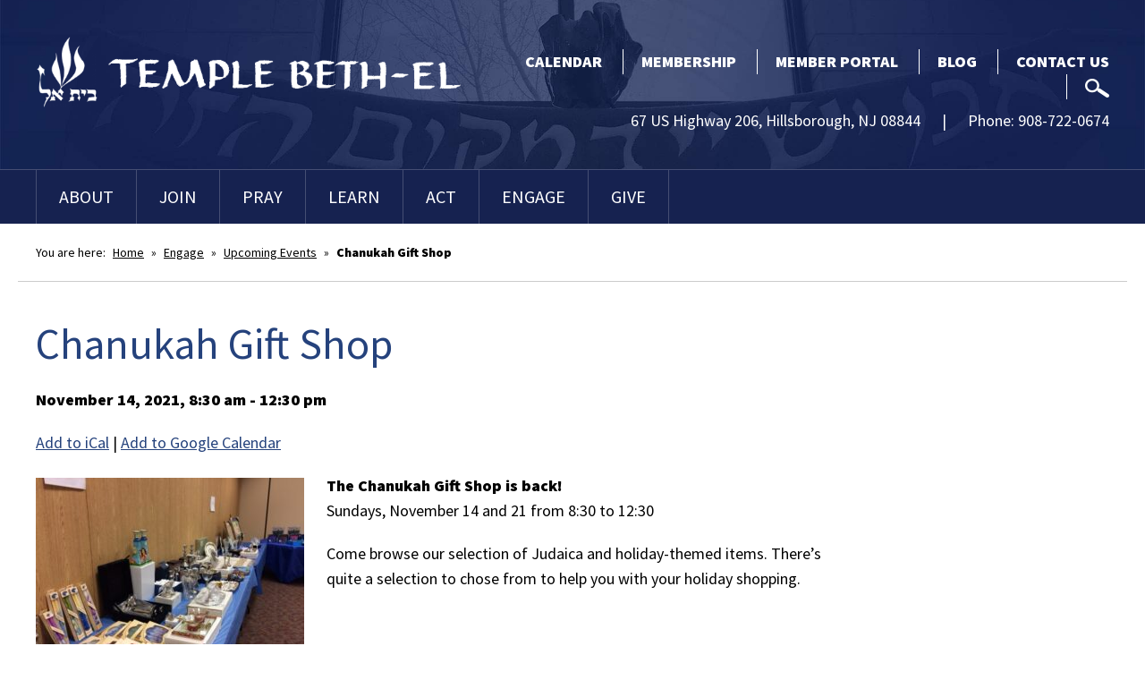

--- FILE ---
content_type: text/html; charset=UTF-8
request_url: https://www.ourbethel.org/events/chanukah-gift-shop/
body_size: 13578
content:
<!DOCTYPE html>
<!--[if IEMobile 7 ]> <html dir="ltr" lang="en" prefix="og: https://ogp.me/ns#"class="no-js iem7"> <![endif]-->
<!--[if lt IE 7 ]> <html dir="ltr" lang="en" prefix="og: https://ogp.me/ns#" class="no-js ie6"> <![endif]-->
<!--[if IE 7 ]>    <html dir="ltr" lang="en" prefix="og: https://ogp.me/ns#" class="no-js ie7"> <![endif]-->
<!--[if IE 8 ]>    <html dir="ltr" lang="en" prefix="og: https://ogp.me/ns#" class="no-js ie8"> <![endif]-->
<!--[if (gte IE 9)|(gt IEMobile 7)|!(IEMobile)|!(IE)]><!--><html dir="ltr" lang="en" prefix="og: https://ogp.me/ns#" class="no-js"><!--<![endif]-->

<head>

    <meta charset="utf-8">
    <title>Chanukah Gift Shop | Temple Beth-El - Reform Temple in Somerset County, NJTemple Beth-El</title>
    <meta name="viewport" content="width=device-width, initial-scale=1.0">
    <meta name="description" content="">
    <meta name="author" content="">

	<!-- Open graph tags -->
        <meta property="og:title" content="Chanukah Gift Shop" />
	<meta property="og:description" content="" />
    <meta property="og:url" content="https://www.ourbethel.org/events/chanukah-gift-shop/" />
    <meta property="og:image:url" content="https://www.ourbethel.org/wp-content/uploads/2021/11/Chanukah-Gift-Shop-Image-2-rotated.jpg" />
    <meta property="og:image:type" content="image/jpeg" />
	<meta property="og:image:width" content="1500" />
	<meta property="og:image:height" content="788" />
    
	<!-- CSS -->
    <link type="text/css" href="https://www.ourbethel.org/wp-content/themes/ourbethel/css/bootstrap.min.css" rel="stylesheet">
    <link type="text/css" href="https://www.ourbethel.org/wp-content/themes/ourbethel/style.css" rel="stylesheet" media="screen">
    <link type="text/css" href="https://www.ourbethel.org/wp-content/themes/ourbethel/navigation.css" rel="stylesheet" media="screen">

    <!-- HTML5 shim, for IE6-8 support of HTML5 elements -->
    <!--[if lt IE 9]><script src="http://html5shim.googlecode.com/svn/trunk/html5.js"></script><![endif]-->

    <!-- Favicon and touch icons -->
    <link rel="apple-touch-icon-precomposed" sizes="144x144" href="https://www.ourbethel.org/wp-content/themes/ourbethel/icons/apple-touch-icon-144-precomposed.png">
    <link rel="apple-touch-icon-precomposed" sizes="114x114" href="https://www.ourbethel.org/wp-content/themes/ourbethel/icons/apple-touch-icon-114-precomposed.png">
	<link rel="apple-touch-icon-precomposed" sizes="72x72" href="https://www.ourbethel.org/wp-content/themes/ourbethel/icons/apple-touch-icon-72-precomposed.png">
	<link rel="apple-touch-icon-precomposed" href="https://www.ourbethel.org/wp-content/themes/ourbethel/icons/apple-touch-icon-57-precomposed.png">
	<link rel="shortcut icon" href="https://www.ourbethel.org/wp-content/themes/ourbethel/icons/favicon.png">
    
    <!-- Google Fonts -->
	<link rel="preconnect" href="https://fonts.googleapis.com">
	<link rel="preconnect" href="https://fonts.gstatic.com" crossorigin>
	<link href="https://fonts.googleapis.com/css2?family=Source+Sans+Pro:ital,wght@0,200;0,300;0,400;0,600;0,900;1,200;1,300;1,400;1,600;1,700;1,900&display=swap" rel="stylesheet">
    
	<!-- Google tag (gtag.js) -->
	<script async src="https://www.googletagmanager.com/gtag/js?id=G-MHCFY7868W"></script>
	<script>
	  window.dataLayer = window.dataLayer || [];
	  function gtag(){dataLayer.push(arguments);}
	  gtag('js', new Date());

	  gtag('config', 'G-MHCFY7868W');
	</script>
    
    <!-- Feeds -->
    <link rel="pingback" href="https://www.ourbethel.org/xmlrpc.php" />
    <link rel="alternate" type="application/rss+xml" title="Temple Beth-El" href="https://www.ourbethel.org/feed/" />
    <link rel="alternate" type="application/atom+xml" title="Temple Beth-El" href="https://www.ourbethel.org/feed/atom/" />

	<!-- Wordpress head functions -->    
        
		<!-- All in One SEO 4.9.2 - aioseo.com -->
	<meta name="robots" content="max-image-preview:large" />
	<meta name="author" content="Amy Rubin"/>
	<link rel="canonical" href="https://www.ourbethel.org/events/chanukah-gift-shop/" />
	<meta name="generator" content="All in One SEO (AIOSEO) 4.9.2" />
		<meta property="og:locale" content="en_US" />
		<meta property="og:site_name" content="Temple Beth-El | Reform Temple in Somerset County, NJ" />
		<meta property="og:type" content="article" />
		<meta property="og:title" content="Chanukah Gift Shop | Temple Beth-El - Reform Temple in Somerset County, NJ" />
		<meta property="og:url" content="https://www.ourbethel.org/events/chanukah-gift-shop/" />
		<meta property="article:published_time" content="2021-11-10T15:23:29+00:00" />
		<meta property="article:modified_time" content="2021-11-10T16:05:34+00:00" />
		<meta name="twitter:card" content="summary" />
		<meta name="twitter:title" content="Chanukah Gift Shop | Temple Beth-El - Reform Temple in Somerset County, NJ" />
		<script type="application/ld+json" class="aioseo-schema">
			{"@context":"https:\/\/schema.org","@graph":[{"@type":"BreadcrumbList","@id":"https:\/\/www.ourbethel.org\/events\/chanukah-gift-shop\/#breadcrumblist","itemListElement":[{"@type":"ListItem","@id":"https:\/\/www.ourbethel.org#listItem","position":1,"name":"Home","item":"https:\/\/www.ourbethel.org","nextItem":{"@type":"ListItem","@id":"https:\/\/www.ourbethel.org\/events\/#listItem","name":"Events"}},{"@type":"ListItem","@id":"https:\/\/www.ourbethel.org\/events\/#listItem","position":2,"name":"Events","item":"https:\/\/www.ourbethel.org\/events\/","nextItem":{"@type":"ListItem","@id":"https:\/\/www.ourbethel.org\/events\/chanukah-gift-shop\/#listItem","name":"Chanukah Gift Shop"},"previousItem":{"@type":"ListItem","@id":"https:\/\/www.ourbethel.org#listItem","name":"Home"}},{"@type":"ListItem","@id":"https:\/\/www.ourbethel.org\/events\/chanukah-gift-shop\/#listItem","position":3,"name":"Chanukah Gift Shop","previousItem":{"@type":"ListItem","@id":"https:\/\/www.ourbethel.org\/events\/#listItem","name":"Events"}}]},{"@type":"Organization","@id":"https:\/\/www.ourbethel.org\/#organization","name":"Temple Beth-El","description":"Reform Temple in Somerset County, NJ","url":"https:\/\/www.ourbethel.org\/"},{"@type":"Person","@id":"https:\/\/www.ourbethel.org\/author\/amyr\/#author","url":"https:\/\/www.ourbethel.org\/author\/amyr\/","name":"Amy Rubin","image":{"@type":"ImageObject","@id":"https:\/\/www.ourbethel.org\/events\/chanukah-gift-shop\/#authorImage","url":"https:\/\/secure.gravatar.com\/avatar\/3149cb9ff326ca10489d720a936c069bc44c0893cd85f8a33b0247b2bfbd189c?s=96&d=mm&r=g","width":96,"height":96,"caption":"Amy Rubin"}},{"@type":"WebPage","@id":"https:\/\/www.ourbethel.org\/events\/chanukah-gift-shop\/#webpage","url":"https:\/\/www.ourbethel.org\/events\/chanukah-gift-shop\/","name":"Chanukah Gift Shop | Temple Beth-El - Reform Temple in Somerset County, NJ","inLanguage":"en","isPartOf":{"@id":"https:\/\/www.ourbethel.org\/#website"},"breadcrumb":{"@id":"https:\/\/www.ourbethel.org\/events\/chanukah-gift-shop\/#breadcrumblist"},"author":{"@id":"https:\/\/www.ourbethel.org\/author\/amyr\/#author"},"creator":{"@id":"https:\/\/www.ourbethel.org\/author\/amyr\/#author"},"image":{"@type":"ImageObject","url":"https:\/\/www.ourbethel.org\/wp-content\/uploads\/2021\/11\/Chanukah-Gift-Shop-Image-2-rotated.jpg","@id":"https:\/\/www.ourbethel.org\/events\/chanukah-gift-shop\/#mainImage","width":640,"height":480},"primaryImageOfPage":{"@id":"https:\/\/www.ourbethel.org\/events\/chanukah-gift-shop\/#mainImage"},"datePublished":"2021-11-10T10:23:29-05:00","dateModified":"2021-11-10T11:05:34-05:00"},{"@type":"WebSite","@id":"https:\/\/www.ourbethel.org\/#website","url":"https:\/\/www.ourbethel.org\/","name":"Temple Beth-El","description":"Reform Temple in Somerset County, NJ","inLanguage":"en","publisher":{"@id":"https:\/\/www.ourbethel.org\/#organization"}}]}
		</script>
		<!-- All in One SEO -->

<link rel="alternate" title="oEmbed (JSON)" type="application/json+oembed" href="https://www.ourbethel.org/wp-json/oembed/1.0/embed?url=https%3A%2F%2Fwww.ourbethel.org%2Fevents%2Fchanukah-gift-shop%2F" />
<link rel="alternate" title="oEmbed (XML)" type="text/xml+oembed" href="https://www.ourbethel.org/wp-json/oembed/1.0/embed?url=https%3A%2F%2Fwww.ourbethel.org%2Fevents%2Fchanukah-gift-shop%2F&#038;format=xml" />
<style id='wp-img-auto-sizes-contain-inline-css' type='text/css'>
img:is([sizes=auto i],[sizes^="auto," i]){contain-intrinsic-size:3000px 1500px}
/*# sourceURL=wp-img-auto-sizes-contain-inline-css */
</style>
<style id='wp-emoji-styles-inline-css' type='text/css'>

	img.wp-smiley, img.emoji {
		display: inline !important;
		border: none !important;
		box-shadow: none !important;
		height: 1em !important;
		width: 1em !important;
		margin: 0 0.07em !important;
		vertical-align: -0.1em !important;
		background: none !important;
		padding: 0 !important;
	}
/*# sourceURL=wp-emoji-styles-inline-css */
</style>
<style id='wp-block-library-inline-css' type='text/css'>
:root{--wp-block-synced-color:#7a00df;--wp-block-synced-color--rgb:122,0,223;--wp-bound-block-color:var(--wp-block-synced-color);--wp-editor-canvas-background:#ddd;--wp-admin-theme-color:#007cba;--wp-admin-theme-color--rgb:0,124,186;--wp-admin-theme-color-darker-10:#006ba1;--wp-admin-theme-color-darker-10--rgb:0,107,160.5;--wp-admin-theme-color-darker-20:#005a87;--wp-admin-theme-color-darker-20--rgb:0,90,135;--wp-admin-border-width-focus:2px}@media (min-resolution:192dpi){:root{--wp-admin-border-width-focus:1.5px}}.wp-element-button{cursor:pointer}:root .has-very-light-gray-background-color{background-color:#eee}:root .has-very-dark-gray-background-color{background-color:#313131}:root .has-very-light-gray-color{color:#eee}:root .has-very-dark-gray-color{color:#313131}:root .has-vivid-green-cyan-to-vivid-cyan-blue-gradient-background{background:linear-gradient(135deg,#00d084,#0693e3)}:root .has-purple-crush-gradient-background{background:linear-gradient(135deg,#34e2e4,#4721fb 50%,#ab1dfe)}:root .has-hazy-dawn-gradient-background{background:linear-gradient(135deg,#faaca8,#dad0ec)}:root .has-subdued-olive-gradient-background{background:linear-gradient(135deg,#fafae1,#67a671)}:root .has-atomic-cream-gradient-background{background:linear-gradient(135deg,#fdd79a,#004a59)}:root .has-nightshade-gradient-background{background:linear-gradient(135deg,#330968,#31cdcf)}:root .has-midnight-gradient-background{background:linear-gradient(135deg,#020381,#2874fc)}:root{--wp--preset--font-size--normal:16px;--wp--preset--font-size--huge:42px}.has-regular-font-size{font-size:1em}.has-larger-font-size{font-size:2.625em}.has-normal-font-size{font-size:var(--wp--preset--font-size--normal)}.has-huge-font-size{font-size:var(--wp--preset--font-size--huge)}.has-text-align-center{text-align:center}.has-text-align-left{text-align:left}.has-text-align-right{text-align:right}.has-fit-text{white-space:nowrap!important}#end-resizable-editor-section{display:none}.aligncenter{clear:both}.items-justified-left{justify-content:flex-start}.items-justified-center{justify-content:center}.items-justified-right{justify-content:flex-end}.items-justified-space-between{justify-content:space-between}.screen-reader-text{border:0;clip-path:inset(50%);height:1px;margin:-1px;overflow:hidden;padding:0;position:absolute;width:1px;word-wrap:normal!important}.screen-reader-text:focus{background-color:#ddd;clip-path:none;color:#444;display:block;font-size:1em;height:auto;left:5px;line-height:normal;padding:15px 23px 14px;text-decoration:none;top:5px;width:auto;z-index:100000}html :where(.has-border-color){border-style:solid}html :where([style*=border-top-color]){border-top-style:solid}html :where([style*=border-right-color]){border-right-style:solid}html :where([style*=border-bottom-color]){border-bottom-style:solid}html :where([style*=border-left-color]){border-left-style:solid}html :where([style*=border-width]){border-style:solid}html :where([style*=border-top-width]){border-top-style:solid}html :where([style*=border-right-width]){border-right-style:solid}html :where([style*=border-bottom-width]){border-bottom-style:solid}html :where([style*=border-left-width]){border-left-style:solid}html :where(img[class*=wp-image-]){height:auto;max-width:100%}:where(figure){margin:0 0 1em}html :where(.is-position-sticky){--wp-admin--admin-bar--position-offset:var(--wp-admin--admin-bar--height,0px)}@media screen and (max-width:600px){html :where(.is-position-sticky){--wp-admin--admin-bar--position-offset:0px}}

/*# sourceURL=wp-block-library-inline-css */
</style><style id='global-styles-inline-css' type='text/css'>
:root{--wp--preset--aspect-ratio--square: 1;--wp--preset--aspect-ratio--4-3: 4/3;--wp--preset--aspect-ratio--3-4: 3/4;--wp--preset--aspect-ratio--3-2: 3/2;--wp--preset--aspect-ratio--2-3: 2/3;--wp--preset--aspect-ratio--16-9: 16/9;--wp--preset--aspect-ratio--9-16: 9/16;--wp--preset--color--black: #000000;--wp--preset--color--cyan-bluish-gray: #abb8c3;--wp--preset--color--white: #ffffff;--wp--preset--color--pale-pink: #f78da7;--wp--preset--color--vivid-red: #cf2e2e;--wp--preset--color--luminous-vivid-orange: #ff6900;--wp--preset--color--luminous-vivid-amber: #fcb900;--wp--preset--color--light-green-cyan: #7bdcb5;--wp--preset--color--vivid-green-cyan: #00d084;--wp--preset--color--pale-cyan-blue: #8ed1fc;--wp--preset--color--vivid-cyan-blue: #0693e3;--wp--preset--color--vivid-purple: #9b51e0;--wp--preset--gradient--vivid-cyan-blue-to-vivid-purple: linear-gradient(135deg,rgb(6,147,227) 0%,rgb(155,81,224) 100%);--wp--preset--gradient--light-green-cyan-to-vivid-green-cyan: linear-gradient(135deg,rgb(122,220,180) 0%,rgb(0,208,130) 100%);--wp--preset--gradient--luminous-vivid-amber-to-luminous-vivid-orange: linear-gradient(135deg,rgb(252,185,0) 0%,rgb(255,105,0) 100%);--wp--preset--gradient--luminous-vivid-orange-to-vivid-red: linear-gradient(135deg,rgb(255,105,0) 0%,rgb(207,46,46) 100%);--wp--preset--gradient--very-light-gray-to-cyan-bluish-gray: linear-gradient(135deg,rgb(238,238,238) 0%,rgb(169,184,195) 100%);--wp--preset--gradient--cool-to-warm-spectrum: linear-gradient(135deg,rgb(74,234,220) 0%,rgb(151,120,209) 20%,rgb(207,42,186) 40%,rgb(238,44,130) 60%,rgb(251,105,98) 80%,rgb(254,248,76) 100%);--wp--preset--gradient--blush-light-purple: linear-gradient(135deg,rgb(255,206,236) 0%,rgb(152,150,240) 100%);--wp--preset--gradient--blush-bordeaux: linear-gradient(135deg,rgb(254,205,165) 0%,rgb(254,45,45) 50%,rgb(107,0,62) 100%);--wp--preset--gradient--luminous-dusk: linear-gradient(135deg,rgb(255,203,112) 0%,rgb(199,81,192) 50%,rgb(65,88,208) 100%);--wp--preset--gradient--pale-ocean: linear-gradient(135deg,rgb(255,245,203) 0%,rgb(182,227,212) 50%,rgb(51,167,181) 100%);--wp--preset--gradient--electric-grass: linear-gradient(135deg,rgb(202,248,128) 0%,rgb(113,206,126) 100%);--wp--preset--gradient--midnight: linear-gradient(135deg,rgb(2,3,129) 0%,rgb(40,116,252) 100%);--wp--preset--font-size--small: 13px;--wp--preset--font-size--medium: 20px;--wp--preset--font-size--large: 36px;--wp--preset--font-size--x-large: 42px;--wp--preset--spacing--20: 0.44rem;--wp--preset--spacing--30: 0.67rem;--wp--preset--spacing--40: 1rem;--wp--preset--spacing--50: 1.5rem;--wp--preset--spacing--60: 2.25rem;--wp--preset--spacing--70: 3.38rem;--wp--preset--spacing--80: 5.06rem;--wp--preset--shadow--natural: 6px 6px 9px rgba(0, 0, 0, 0.2);--wp--preset--shadow--deep: 12px 12px 50px rgba(0, 0, 0, 0.4);--wp--preset--shadow--sharp: 6px 6px 0px rgba(0, 0, 0, 0.2);--wp--preset--shadow--outlined: 6px 6px 0px -3px rgb(255, 255, 255), 6px 6px rgb(0, 0, 0);--wp--preset--shadow--crisp: 6px 6px 0px rgb(0, 0, 0);}:where(.is-layout-flex){gap: 0.5em;}:where(.is-layout-grid){gap: 0.5em;}body .is-layout-flex{display: flex;}.is-layout-flex{flex-wrap: wrap;align-items: center;}.is-layout-flex > :is(*, div){margin: 0;}body .is-layout-grid{display: grid;}.is-layout-grid > :is(*, div){margin: 0;}:where(.wp-block-columns.is-layout-flex){gap: 2em;}:where(.wp-block-columns.is-layout-grid){gap: 2em;}:where(.wp-block-post-template.is-layout-flex){gap: 1.25em;}:where(.wp-block-post-template.is-layout-grid){gap: 1.25em;}.has-black-color{color: var(--wp--preset--color--black) !important;}.has-cyan-bluish-gray-color{color: var(--wp--preset--color--cyan-bluish-gray) !important;}.has-white-color{color: var(--wp--preset--color--white) !important;}.has-pale-pink-color{color: var(--wp--preset--color--pale-pink) !important;}.has-vivid-red-color{color: var(--wp--preset--color--vivid-red) !important;}.has-luminous-vivid-orange-color{color: var(--wp--preset--color--luminous-vivid-orange) !important;}.has-luminous-vivid-amber-color{color: var(--wp--preset--color--luminous-vivid-amber) !important;}.has-light-green-cyan-color{color: var(--wp--preset--color--light-green-cyan) !important;}.has-vivid-green-cyan-color{color: var(--wp--preset--color--vivid-green-cyan) !important;}.has-pale-cyan-blue-color{color: var(--wp--preset--color--pale-cyan-blue) !important;}.has-vivid-cyan-blue-color{color: var(--wp--preset--color--vivid-cyan-blue) !important;}.has-vivid-purple-color{color: var(--wp--preset--color--vivid-purple) !important;}.has-black-background-color{background-color: var(--wp--preset--color--black) !important;}.has-cyan-bluish-gray-background-color{background-color: var(--wp--preset--color--cyan-bluish-gray) !important;}.has-white-background-color{background-color: var(--wp--preset--color--white) !important;}.has-pale-pink-background-color{background-color: var(--wp--preset--color--pale-pink) !important;}.has-vivid-red-background-color{background-color: var(--wp--preset--color--vivid-red) !important;}.has-luminous-vivid-orange-background-color{background-color: var(--wp--preset--color--luminous-vivid-orange) !important;}.has-luminous-vivid-amber-background-color{background-color: var(--wp--preset--color--luminous-vivid-amber) !important;}.has-light-green-cyan-background-color{background-color: var(--wp--preset--color--light-green-cyan) !important;}.has-vivid-green-cyan-background-color{background-color: var(--wp--preset--color--vivid-green-cyan) !important;}.has-pale-cyan-blue-background-color{background-color: var(--wp--preset--color--pale-cyan-blue) !important;}.has-vivid-cyan-blue-background-color{background-color: var(--wp--preset--color--vivid-cyan-blue) !important;}.has-vivid-purple-background-color{background-color: var(--wp--preset--color--vivid-purple) !important;}.has-black-border-color{border-color: var(--wp--preset--color--black) !important;}.has-cyan-bluish-gray-border-color{border-color: var(--wp--preset--color--cyan-bluish-gray) !important;}.has-white-border-color{border-color: var(--wp--preset--color--white) !important;}.has-pale-pink-border-color{border-color: var(--wp--preset--color--pale-pink) !important;}.has-vivid-red-border-color{border-color: var(--wp--preset--color--vivid-red) !important;}.has-luminous-vivid-orange-border-color{border-color: var(--wp--preset--color--luminous-vivid-orange) !important;}.has-luminous-vivid-amber-border-color{border-color: var(--wp--preset--color--luminous-vivid-amber) !important;}.has-light-green-cyan-border-color{border-color: var(--wp--preset--color--light-green-cyan) !important;}.has-vivid-green-cyan-border-color{border-color: var(--wp--preset--color--vivid-green-cyan) !important;}.has-pale-cyan-blue-border-color{border-color: var(--wp--preset--color--pale-cyan-blue) !important;}.has-vivid-cyan-blue-border-color{border-color: var(--wp--preset--color--vivid-cyan-blue) !important;}.has-vivid-purple-border-color{border-color: var(--wp--preset--color--vivid-purple) !important;}.has-vivid-cyan-blue-to-vivid-purple-gradient-background{background: var(--wp--preset--gradient--vivid-cyan-blue-to-vivid-purple) !important;}.has-light-green-cyan-to-vivid-green-cyan-gradient-background{background: var(--wp--preset--gradient--light-green-cyan-to-vivid-green-cyan) !important;}.has-luminous-vivid-amber-to-luminous-vivid-orange-gradient-background{background: var(--wp--preset--gradient--luminous-vivid-amber-to-luminous-vivid-orange) !important;}.has-luminous-vivid-orange-to-vivid-red-gradient-background{background: var(--wp--preset--gradient--luminous-vivid-orange-to-vivid-red) !important;}.has-very-light-gray-to-cyan-bluish-gray-gradient-background{background: var(--wp--preset--gradient--very-light-gray-to-cyan-bluish-gray) !important;}.has-cool-to-warm-spectrum-gradient-background{background: var(--wp--preset--gradient--cool-to-warm-spectrum) !important;}.has-blush-light-purple-gradient-background{background: var(--wp--preset--gradient--blush-light-purple) !important;}.has-blush-bordeaux-gradient-background{background: var(--wp--preset--gradient--blush-bordeaux) !important;}.has-luminous-dusk-gradient-background{background: var(--wp--preset--gradient--luminous-dusk) !important;}.has-pale-ocean-gradient-background{background: var(--wp--preset--gradient--pale-ocean) !important;}.has-electric-grass-gradient-background{background: var(--wp--preset--gradient--electric-grass) !important;}.has-midnight-gradient-background{background: var(--wp--preset--gradient--midnight) !important;}.has-small-font-size{font-size: var(--wp--preset--font-size--small) !important;}.has-medium-font-size{font-size: var(--wp--preset--font-size--medium) !important;}.has-large-font-size{font-size: var(--wp--preset--font-size--large) !important;}.has-x-large-font-size{font-size: var(--wp--preset--font-size--x-large) !important;}
/*# sourceURL=global-styles-inline-css */
</style>

<style id='classic-theme-styles-inline-css' type='text/css'>
/*! This file is auto-generated */
.wp-block-button__link{color:#fff;background-color:#32373c;border-radius:9999px;box-shadow:none;text-decoration:none;padding:calc(.667em + 2px) calc(1.333em + 2px);font-size:1.125em}.wp-block-file__button{background:#32373c;color:#fff;text-decoration:none}
/*# sourceURL=/wp-includes/css/classic-themes.min.css */
</style>
<link rel='stylesheet' id='events-manager-css' href='https://www.ourbethel.org/wp-content/plugins/events-manager/includes/css/events-manager.min.css?ver=7.2.3.1' type='text/css' media='all' />
<style id='events-manager-inline-css' type='text/css'>
body .em { --font-family : inherit; --font-weight : inherit; --font-size : 1em; --line-height : inherit; }
/*# sourceURL=events-manager-inline-css */
</style>
<link rel='stylesheet' id='forget-about-shortcode-buttons-css' href='https://www.ourbethel.org/wp-content/plugins/forget-about-shortcode-buttons/public/css/button-styles.css?ver=2.1.3' type='text/css' media='all' />
<script type="text/javascript" src="https://www.ourbethel.org/wp-includes/js/jquery/jquery.min.js?ver=3.7.1" id="jquery-core-js"></script>
<script type="text/javascript" src="https://www.ourbethel.org/wp-includes/js/jquery/jquery-migrate.min.js?ver=3.4.1" id="jquery-migrate-js"></script>
<script type="text/javascript" src="https://www.ourbethel.org/wp-includes/js/jquery/ui/core.min.js?ver=1.13.3" id="jquery-ui-core-js"></script>
<script type="text/javascript" src="https://www.ourbethel.org/wp-includes/js/jquery/ui/mouse.min.js?ver=1.13.3" id="jquery-ui-mouse-js"></script>
<script type="text/javascript" src="https://www.ourbethel.org/wp-includes/js/jquery/ui/sortable.min.js?ver=1.13.3" id="jquery-ui-sortable-js"></script>
<script type="text/javascript" src="https://www.ourbethel.org/wp-includes/js/jquery/ui/datepicker.min.js?ver=1.13.3" id="jquery-ui-datepicker-js"></script>
<script type="text/javascript" id="jquery-ui-datepicker-js-after">
/* <![CDATA[ */
jQuery(function(jQuery){jQuery.datepicker.setDefaults({"closeText":"Close","currentText":"Today","monthNames":["January","February","March","April","May","June","July","August","September","October","November","December"],"monthNamesShort":["Jan","Feb","Mar","Apr","May","Jun","Jul","Aug","Sep","Oct","Nov","Dec"],"nextText":"Next","prevText":"Previous","dayNames":["Sunday","Monday","Tuesday","Wednesday","Thursday","Friday","Saturday"],"dayNamesShort":["Sun","Mon","Tue","Wed","Thu","Fri","Sat"],"dayNamesMin":["S","M","T","W","T","F","S"],"dateFormat":"MM d, yy","firstDay":0,"isRTL":false});});
//# sourceURL=jquery-ui-datepicker-js-after
/* ]]> */
</script>
<script type="text/javascript" src="https://www.ourbethel.org/wp-includes/js/jquery/ui/resizable.min.js?ver=1.13.3" id="jquery-ui-resizable-js"></script>
<script type="text/javascript" src="https://www.ourbethel.org/wp-includes/js/jquery/ui/draggable.min.js?ver=1.13.3" id="jquery-ui-draggable-js"></script>
<script type="text/javascript" src="https://www.ourbethel.org/wp-includes/js/jquery/ui/controlgroup.min.js?ver=1.13.3" id="jquery-ui-controlgroup-js"></script>
<script type="text/javascript" src="https://www.ourbethel.org/wp-includes/js/jquery/ui/checkboxradio.min.js?ver=1.13.3" id="jquery-ui-checkboxradio-js"></script>
<script type="text/javascript" src="https://www.ourbethel.org/wp-includes/js/jquery/ui/button.min.js?ver=1.13.3" id="jquery-ui-button-js"></script>
<script type="text/javascript" src="https://www.ourbethel.org/wp-includes/js/jquery/ui/dialog.min.js?ver=1.13.3" id="jquery-ui-dialog-js"></script>
<script type="text/javascript" id="events-manager-js-extra">
/* <![CDATA[ */
var EM = {"ajaxurl":"https://www.ourbethel.org/wp-admin/admin-ajax.php","locationajaxurl":"https://www.ourbethel.org/wp-admin/admin-ajax.php?action=locations_search","firstDay":"0","locale":"en","dateFormat":"yy-mm-dd","ui_css":"https://www.ourbethel.org/wp-content/plugins/events-manager/includes/css/jquery-ui/build.min.css","show24hours":"0","is_ssl":"1","autocomplete_limit":"10","calendar":{"breakpoints":{"small":560,"medium":908,"large":false},"month_format":"M Y"},"phone":"","datepicker":{"format":"m/d/Y"},"search":{"breakpoints":{"small":650,"medium":850,"full":false}},"url":"https://www.ourbethel.org/wp-content/plugins/events-manager","assets":{"input.em-uploader":{"js":{"em-uploader":{"url":"https://www.ourbethel.org/wp-content/plugins/events-manager/includes/js/em-uploader.js?v=7.2.3.1","event":"em_uploader_ready"}}},".em-event-editor":{"js":{"event-editor":{"url":"https://www.ourbethel.org/wp-content/plugins/events-manager/includes/js/events-manager-event-editor.js?v=7.2.3.1","event":"em_event_editor_ready"}},"css":{"event-editor":"https://www.ourbethel.org/wp-content/plugins/events-manager/includes/css/events-manager-event-editor.min.css?v=7.2.3.1"}},".em-recurrence-sets, .em-timezone":{"js":{"luxon":{"url":"luxon/luxon.js?v=7.2.3.1","event":"em_luxon_ready"}}},".em-booking-form, #em-booking-form, .em-booking-recurring, .em-event-booking-form":{"js":{"em-bookings":{"url":"https://www.ourbethel.org/wp-content/plugins/events-manager/includes/js/bookingsform.js?v=7.2.3.1","event":"em_booking_form_js_loaded"}}},"#em-opt-archetypes":{"js":{"archetypes":"https://www.ourbethel.org/wp-content/plugins/events-manager/includes/js/admin-archetype-editor.js?v=7.2.3.1","archetypes_ms":"https://www.ourbethel.org/wp-content/plugins/events-manager/includes/js/admin-archetypes.js?v=7.2.3.1","qs":"qs/qs.js?v=7.2.3.1"}}},"cached":"","bookingInProgress":"Please wait while the booking is being submitted.","tickets_save":"Save Ticket","bookingajaxurl":"https://www.ourbethel.org/wp-admin/admin-ajax.php","bookings_export_save":"Export Bookings","bookings_settings_save":"Save Settings","booking_delete":"Are you sure you want to delete?","booking_offset":"30","bookings":{"submit_button":{"text":{"default":"Send your booking","free":"Send your booking","payment":"Send your booking","processing":"Processing ..."}},"update_listener":""},"bb_full":"Sold Out","bb_book":"Book Now","bb_booking":"Booking...","bb_booked":"Booking Submitted","bb_error":"Booking Error. Try again?","bb_cancel":"Cancel","bb_canceling":"Canceling...","bb_cancelled":"Cancelled","bb_cancel_error":"Cancellation Error. Try again?","txt_search":"Search","txt_searching":"Searching...","txt_loading":"Loading..."};
//# sourceURL=events-manager-js-extra
/* ]]> */
</script>
<script type="text/javascript" src="https://www.ourbethel.org/wp-content/plugins/events-manager/includes/js/events-manager.js?ver=7.2.3.1" id="events-manager-js"></script>
<script type="text/javascript" src="https://www.ourbethel.org/wp-content/plugins/revslider/public/assets/js/rbtools.min.js?ver=6.5.18" async id="tp-tools-js"></script>
<script type="text/javascript" src="https://www.ourbethel.org/wp-content/plugins/revslider/public/assets/js/rs6.min.js?ver=6.5.31" async id="revmin-js"></script>
<link rel="https://api.w.org/" href="https://www.ourbethel.org/wp-json/" /><link rel="EditURI" type="application/rsd+xml" title="RSD" href="https://www.ourbethel.org/xmlrpc.php?rsd" />
<link rel='shortlink' href='https://www.ourbethel.org/?p=3917' />
<meta name="generator" content="Powered by Slider Revolution 6.5.31 - responsive, Mobile-Friendly Slider Plugin for WordPress with comfortable drag and drop interface." />
<script>function setREVStartSize(e){
			//window.requestAnimationFrame(function() {
				window.RSIW = window.RSIW===undefined ? window.innerWidth : window.RSIW;
				window.RSIH = window.RSIH===undefined ? window.innerHeight : window.RSIH;
				try {
					var pw = document.getElementById(e.c).parentNode.offsetWidth,
						newh;
					pw = pw===0 || isNaN(pw) || (e.l=="fullwidth" || e.layout=="fullwidth") ? window.RSIW : pw;
					e.tabw = e.tabw===undefined ? 0 : parseInt(e.tabw);
					e.thumbw = e.thumbw===undefined ? 0 : parseInt(e.thumbw);
					e.tabh = e.tabh===undefined ? 0 : parseInt(e.tabh);
					e.thumbh = e.thumbh===undefined ? 0 : parseInt(e.thumbh);
					e.tabhide = e.tabhide===undefined ? 0 : parseInt(e.tabhide);
					e.thumbhide = e.thumbhide===undefined ? 0 : parseInt(e.thumbhide);
					e.mh = e.mh===undefined || e.mh=="" || e.mh==="auto" ? 0 : parseInt(e.mh,0);
					if(e.layout==="fullscreen" || e.l==="fullscreen")
						newh = Math.max(e.mh,window.RSIH);
					else{
						e.gw = Array.isArray(e.gw) ? e.gw : [e.gw];
						for (var i in e.rl) if (e.gw[i]===undefined || e.gw[i]===0) e.gw[i] = e.gw[i-1];
						e.gh = e.el===undefined || e.el==="" || (Array.isArray(e.el) && e.el.length==0)? e.gh : e.el;
						e.gh = Array.isArray(e.gh) ? e.gh : [e.gh];
						for (var i in e.rl) if (e.gh[i]===undefined || e.gh[i]===0) e.gh[i] = e.gh[i-1];
											
						var nl = new Array(e.rl.length),
							ix = 0,
							sl;
						e.tabw = e.tabhide>=pw ? 0 : e.tabw;
						e.thumbw = e.thumbhide>=pw ? 0 : e.thumbw;
						e.tabh = e.tabhide>=pw ? 0 : e.tabh;
						e.thumbh = e.thumbhide>=pw ? 0 : e.thumbh;
						for (var i in e.rl) nl[i] = e.rl[i]<window.RSIW ? 0 : e.rl[i];
						sl = nl[0];
						for (var i in nl) if (sl>nl[i] && nl[i]>0) { sl = nl[i]; ix=i;}
						var m = pw>(e.gw[ix]+e.tabw+e.thumbw) ? 1 : (pw-(e.tabw+e.thumbw)) / (e.gw[ix]);
						newh =  (e.gh[ix] * m) + (e.tabh + e.thumbh);
					}
					var el = document.getElementById(e.c);
					if (el!==null && el) el.style.height = newh+"px";
					el = document.getElementById(e.c+"_wrapper");
					if (el!==null && el) {
						el.style.height = newh+"px";
						el.style.display = "block";
					}
				} catch(e){
					console.log("Failure at Presize of Slider:" + e)
				}
			//});
		  };</script>

<link rel='stylesheet' id='rs-plugin-settings-css' href='https://www.ourbethel.org/wp-content/plugins/revslider/public/assets/css/rs6.css?ver=6.5.31' type='text/css' media='all' />
<style id='rs-plugin-settings-inline-css' type='text/css'>
#rs-demo-id {}
/*# sourceURL=rs-plugin-settings-inline-css */
</style>
</head>

<body>

	<!-- Header -->
    <header class="wrap header">
    	<div class="container">
        	<div class="row">
				<div class="col-lg-5 col-lg-offset-0 col-md-5 col-md-offset-0 col-sm-6 col-sm-offset-3 col-xs-12 col-xs-offset-0">
					<a href="https://www.ourbethel.org" title="Return to the homepage"><img class="img-responsive" alt="Temple Beth-El" src="https://www.ourbethel.org/wp-content/themes/ourbethel/images/logo.png" /></a>
				</div>
				<div class="col-lg-7 col-md-7 col-sm-12 col-xs-12 right">
					<ul>
					<li id="menu-item-1216" class="menu-item menu-item-type-post_type menu-item-object-page menu-item-1216"><a href="https://www.ourbethel.org/about/calendar/">Calendar</a></li>
<li id="menu-item-1219" class="menu-item menu-item-type-post_type menu-item-object-page menu-item-1219"><a href="https://www.ourbethel.org/join/join-us/">Membership</a></li>
<li id="menu-item-5166" class="menu-item menu-item-type-custom menu-item-object-custom menu-item-5166"><a target="_blank" href="https://templebethelnj.shulcloud.com/">Member Portal</a></li>
<li id="menu-item-1218" class="menu-item menu-item-type-post_type menu-item-object-page current_page_parent menu-item-1218"><a href="https://www.ourbethel.org/blog/">Blog</a></li>
<li id="menu-item-1217" class="menu-item menu-item-type-post_type menu-item-object-page menu-item-1217"><a href="https://www.ourbethel.org/about/contact-us/">Contact Us</a></li>
																																								<li><a href="#" data-toggle="modal" data-target="#myModal"><img src="https://www.ourbethel.org/wp-content/themes/ourbethel/images/search-btn.png" alt="" /></a></li>
					</ul>

					<div class="modal fade center" id="myModal" tabindex="-1" role="dialog" aria-labelledby="myModalLabel">
					  <div class="modal-dialog" role="document">
						<div class="modal-content">
						  <div class="modal-body">
								<form role="search" method="get" class="search-form" action="https://www.ourbethel.org/">
								<input type="search" value="Search this website" onBlur="if(this.value=='') this.value='Search this website';" onFocus="if(this.value=='Search this website') this.value='';" name="s" />
								<button type="submit" class="search-submit">Go</button>
								</form>
							<button type="button" class="btn btn-default" data-dismiss="modal">Close</button>
						  </div>
						</div>
					  </div>
					</div>
					
					<p><a href="https://goo.gl/maps/NU8FSE9hmvw" target="_blank">67 US Highway 206, Hillsborough, NJ 08844</a>
						<span>|</span> Phone: <a href="tel:908-722-0674">908-722-0674</a>					</p>
				</div>
            </div>
        </div>
    </header>
    
    <!-- Main menu -->
	<nav class="wrap main-nav">
    	<div class="container">
        	<div class="row">
                <div class="col-lg-12 col-md-12 col-sm-12 col-xs-12 navbar navbar-default">
                    <div class="navbar-header">
                        <button type="button" class="navbar-toggle collapsed" data-toggle="collapse" data-target="#navbar-collapse-1" aria-expanded="false">
                            <span class="sr-only">Toggle navigation</span>
                            <span class="icon-bar"></span>
                            <span class="icon-bar"></span>
                            <span class="icon-bar"></span>
                        </button>
                        <a class="navbar-brand" href="#">Main Menu</a>
                    </div>
                    
                    <div id="navbar-collapse-1" class="collapse navbar-collapse"><ul id="main-menu" class="nav navbar-nav"><li id="menu-item-1220" class="menu-item menu-item-type-post_type menu-item-object-page menu-item-has-children menu-item-1220 dropdown"><a title="About" href="https://www.ourbethel.org/about/" data-toggle="dropdown" class="dropdown-toggle">About <span class="hidden-lg hidden-md visible-sm visible-xs caret"></span></a>
<ul role="menu" class=" dropdown-menu">
	<li id="menu-item-1221" class="menu-item menu-item-type-post_type menu-item-object-page menu-item-1221"><a title="About Us" href="https://www.ourbethel.org/about/about-us/">About Us</a></li>
	<li id="menu-item-1222" class="menu-item menu-item-type-post_type menu-item-object-page menu-item-1222"><a title="Our Vision" href="https://www.ourbethel.org/about/our-vision/">Our Vision</a></li>
	<li id="menu-item-1223" class="menu-item menu-item-type-post_type menu-item-object-page menu-item-1223"><a title="Our Clergy &#038; Staff" href="https://www.ourbethel.org/about/our-clergy-staff/">Our Clergy &#038; Staff</a></li>
	<li id="menu-item-4098" class="menu-item menu-item-type-post_type menu-item-object-page menu-item-4098"><a title="Ethics Code" href="https://www.ourbethel.org/about/ethics-code/">Ethics Code</a></li>
	<li id="menu-item-1224" class="menu-item menu-item-type-post_type menu-item-object-page menu-item-1224"><a title="Calendar" href="https://www.ourbethel.org/about/calendar/">Calendar</a></li>
	<li id="menu-item-1225" class="menu-item menu-item-type-post_type menu-item-object-page menu-item-1225"><a title="Leadership" href="https://www.ourbethel.org/about/leadership/">Leadership</a></li>
	<li id="menu-item-1226" class="menu-item menu-item-type-post_type menu-item-object-page menu-item-1226"><a title="Contact Us" href="https://www.ourbethel.org/about/contact-us/">Contact Us</a></li>
	<li id="menu-item-1227" class="menu-item menu-item-type-post_type menu-item-object-page menu-item-1227"><a title="Resources and News" href="https://www.ourbethel.org/about/resources/">Resources and News</a></li>
	<li id="menu-item-3178" class="ppr-new-window menu-item menu-item-type-post_type menu-item-object-page menu-item-3178"><a title="Member Portal" target="_blank" href="https://www.ourbethel.org/about/member-portal/">Member Portal</a></li>
</ul>
</li>
<li id="menu-item-1232" class="menu-item menu-item-type-post_type menu-item-object-page menu-item-has-children menu-item-1232 dropdown"><a title="Join" href="https://www.ourbethel.org/join/" data-toggle="dropdown" class="dropdown-toggle">Join <span class="hidden-lg hidden-md visible-sm visible-xs caret"></span></a>
<ul role="menu" class=" dropdown-menu">
	<li id="menu-item-1233" class="menu-item menu-item-type-post_type menu-item-object-page menu-item-1233"><a title="Join Us" href="https://www.ourbethel.org/join/join-us/">Join Us</a></li>
	<li id="menu-item-1234" class="menu-item menu-item-type-post_type menu-item-object-page menu-item-1234"><a title="Message from Our Rabbi" href="https://www.ourbethel.org/join/message-from-our-rabbi/">Message from Our Rabbi</a></li>
	<li id="menu-item-1235" class="menu-item menu-item-type-post_type menu-item-object-page menu-item-1235"><a title="Community" href="https://www.ourbethel.org/join/community/">Community</a></li>
	<li id="menu-item-1236" class="menu-item menu-item-type-post_type menu-item-object-page menu-item-1236"><a title="Interfaith Families" href="https://www.ourbethel.org/join/interfaith-families/">Interfaith Families</a></li>
	<li id="menu-item-1237" class="menu-item menu-item-type-post_type menu-item-object-page menu-item-1237"><a title="Choosing Judaism" href="https://www.ourbethel.org/join/choosing-judaism/">Choosing Judaism</a></li>
	<li id="menu-item-1238" class="menu-item menu-item-type-post_type menu-item-object-page menu-item-1238"><a title="Check Us Out" href="https://www.ourbethel.org/join/check-us-out/">Check Us Out</a></li>
</ul>
</li>
<li id="menu-item-1228" class="menu-item menu-item-type-post_type menu-item-object-page menu-item-has-children menu-item-1228 dropdown"><a title="Pray" href="https://www.ourbethel.org/pray/" data-toggle="dropdown" class="dropdown-toggle">Pray <span class="hidden-lg hidden-md visible-sm visible-xs caret"></span></a>
<ul role="menu" class=" dropdown-menu">
	<li id="menu-item-1239" class="menu-item menu-item-type-post_type menu-item-object-page menu-item-1239"><a title="Pray at TBE" href="https://www.ourbethel.org/pray/pray-at-tbe/">Pray at TBE</a></li>
	<li id="menu-item-1240" class="menu-item menu-item-type-post_type menu-item-object-page menu-item-1240"><a title="Shabbat at TBE" href="https://www.ourbethel.org/pray/shabbat-at-tbe/">Shabbat at TBE</a></li>
	<li id="menu-item-6858" class="menu-item menu-item-type-post_type menu-item-object-page menu-item-6858"><a title="Music at TBE" href="https://www.ourbethel.org/pray/music-at-tbe/">Music at TBE</a></li>
	<li id="menu-item-1229" class="menu-item menu-item-type-post_type menu-item-object-page menu-item-1229"><a title="Holidays &#038; Festivals" href="https://www.ourbethel.org/pray/holidays-festivals/">Holidays &#038; Festivals</a></li>
	<li id="menu-item-5148" class="menu-item menu-item-type-post_type menu-item-object-page menu-item-5148"><a title="High Holy Days" href="https://www.ourbethel.org/pray/high-holy-days/">High Holy Days</a></li>
	<li id="menu-item-1230" class="menu-item menu-item-type-post_type menu-item-object-page menu-item-1230"><a title="Lifecycles" href="https://www.ourbethel.org/pray/lifecycles/">Lifecycles</a></li>
	<li id="menu-item-1231" class="ppr-new-window menu-item menu-item-type-post_type menu-item-object-page menu-item-1231"><a title="Broadcasts" target="_blank" href="https://www.ourbethel.org/pray/broadcasts/">Broadcasts</a></li>
	<li id="menu-item-4604" class="menu-item menu-item-type-post_type menu-item-object-page menu-item-4604"><a title="Sermons" href="https://www.ourbethel.org/pray/sermons/">Sermons</a></li>
</ul>
</li>
<li id="menu-item-1241" class="menu-item menu-item-type-post_type menu-item-object-page menu-item-has-children menu-item-1241 dropdown"><a title="Learn" href="https://www.ourbethel.org/learn/" data-toggle="dropdown" class="dropdown-toggle">Learn <span class="hidden-lg hidden-md visible-sm visible-xs caret"></span></a>
<ul role="menu" class=" dropdown-menu">
	<li id="menu-item-1244" class="menu-item menu-item-type-post_type menu-item-object-page menu-item-1244"><a title="Learn at TBE" href="https://www.ourbethel.org/learn/learnattbe/">Learn at TBE</a></li>
	<li id="menu-item-1245" class="menu-item menu-item-type-post_type menu-item-object-page menu-item-1245"><a title="Religious School" href="https://www.ourbethel.org/learn/religious-school/">Religious School</a></li>
	<li id="menu-item-1246" class="menu-item menu-item-type-post_type menu-item-object-page menu-item-1246"><a title="Brit Mitzvah" href="https://www.ourbethel.org/learn/brit-mitzvah/">Brit Mitzvah</a></li>
	<li id="menu-item-1242" class="menu-item menu-item-type-post_type menu-item-object-page menu-item-1242"><a title="Beyond Brit Mitzvah" href="https://www.ourbethel.org/learn/beyond-brit-mitzvah/">Beyond Brit Mitzvah</a></li>
	<li id="menu-item-1243" class="menu-item menu-item-type-post_type menu-item-object-page menu-item-1243"><a title="Adult Learning" href="https://www.ourbethel.org/learn/adult-learning/">Adult Learning</a></li>
</ul>
</li>
<li id="menu-item-1247" class="menu-item menu-item-type-post_type menu-item-object-page menu-item-has-children menu-item-1247 dropdown"><a title="Act" href="https://www.ourbethel.org/act/" data-toggle="dropdown" class="dropdown-toggle">Act <span class="hidden-lg hidden-md visible-sm visible-xs caret"></span></a>
<ul role="menu" class=" dropdown-menu">
	<li id="menu-item-1251" class="menu-item menu-item-type-post_type menu-item-object-page menu-item-1251"><a title="Seeking Justice" href="https://www.ourbethel.org/act/seeking-justice/">Seeking Justice</a></li>
	<li id="menu-item-1252" class="menu-item menu-item-type-post_type menu-item-object-page menu-item-1252"><a title="Addressing Homelessness" href="https://www.ourbethel.org/act/addressing-homelessness/">Addressing Homelessness</a></li>
	<li id="menu-item-3984" class="menu-item menu-item-type-post_type menu-item-object-page menu-item-3984"><a title="Welcoming Refugees" href="https://www.ourbethel.org/act/welcoming-refugees/">Welcoming Refugees</a></li>
	<li id="menu-item-1253" class="menu-item menu-item-type-post_type menu-item-object-page menu-item-1253"><a title="Food Insecurity" href="https://www.ourbethel.org/act/food-insecurity/">Food Insecurity</a></li>
	<li id="menu-item-1248" class="menu-item menu-item-type-post_type menu-item-object-page menu-item-1248"><a title="Focus on the Environment" href="https://www.ourbethel.org/act/focus-on-the-environment/">Focus on the Environment</a></li>
	<li id="menu-item-1249" class="menu-item menu-item-type-post_type menu-item-object-page menu-item-1249"><a title="Interfaith Work" href="https://www.ourbethel.org/act/interfaith-work/">Interfaith Work</a></li>
	<li id="menu-item-1250" class="menu-item menu-item-type-post_type menu-item-object-page menu-item-1250"><a title="Advocacy with RAC-NJ" href="https://www.ourbethel.org/act/rac-nj/">Advocacy with RAC-NJ</a></li>
</ul>
</li>
<li id="menu-item-1254" class="menu-item menu-item-type-post_type menu-item-object-page menu-item-has-children menu-item-1254 dropdown"><a title="Engage" href="https://www.ourbethel.org/engage/" data-toggle="dropdown" class="dropdown-toggle">Engage <span class="hidden-lg hidden-md visible-sm visible-xs caret"></span></a>
<ul role="menu" class=" dropdown-menu">
	<li id="menu-item-1257" class="menu-item menu-item-type-post_type menu-item-object-page menu-item-1257"><a title="Get Involved" href="https://www.ourbethel.org/engage/get-involved/">Get Involved</a></li>
	<li id="menu-item-1258" class="menu-item menu-item-type-post_type menu-item-object-page menu-item-1258"><a title="Our Groups" href="https://www.ourbethel.org/engage/groups/">Our Groups</a></li>
	<li id="menu-item-1255" class="menu-item menu-item-type-post_type menu-item-object-page menu-item-1255"><a title="Committees" href="https://www.ourbethel.org/engage/committees/">Committees</a></li>
	<li id="menu-item-1256" class="menu-item menu-item-type-post_type menu-item-object-page menu-item-1256"><a title="Upcoming Events" href="https://www.ourbethel.org/engage/upcoming-events/">Upcoming Events</a></li>
</ul>
</li>
<li id="menu-item-1262" class="menu-item menu-item-type-post_type menu-item-object-page menu-item-has-children menu-item-1262 dropdown"><a title="Give" href="https://www.ourbethel.org/give/" data-toggle="dropdown" class="dropdown-toggle">Give <span class="hidden-lg hidden-md visible-sm visible-xs caret"></span></a>
<ul role="menu" class=" dropdown-menu">
	<li id="menu-item-1259" class="menu-item menu-item-type-post_type menu-item-object-page menu-item-1259"><a title="Our Giving Philosophy" href="https://www.ourbethel.org/give/our-giving-philosophy/">Our Giving Philosophy</a></li>
	<li id="menu-item-1260" class="menu-item menu-item-type-post_type menu-item-object-page menu-item-1260"><a title="Give Now" href="https://www.ourbethel.org/give/give-now/">Give Now</a></li>
	<li id="menu-item-1264" class="menu-item menu-item-type-post_type menu-item-object-page menu-item-1264"><a title="Our Funds" href="https://www.ourbethel.org/give/our-funds/">Our Funds</a></li>
	<li id="menu-item-1261" class="menu-item menu-item-type-post_type menu-item-object-page menu-item-1261"><a title="Annual Commitment" href="https://www.ourbethel.org/give/annual-commitment/">Annual Commitment</a></li>
	<li id="menu-item-1265" class="menu-item menu-item-type-post_type menu-item-object-page menu-item-1265"><a title="Create a Jewish Legacy" href="https://www.ourbethel.org/give/legacy-giving/">Create a Jewish Legacy</a></li>
	<li id="menu-item-1263" class="menu-item menu-item-type-post_type menu-item-object-page menu-item-1263"><a title="High Holy Day Appeal" href="https://www.ourbethel.org/give/high-holy-day-appeal/">High Holy Day Appeal</a></li>
</ul>
</li>
</ul></div>                </div>
            </div>
		</div>
	</nav>
    
	
   	<div class="container">
		<div class="row breadcrumb-bar">
			<div class="col-lg-12 col-md-12 col-sm-12 col-xs-12">
				<p class="breadcrumbs">You are here: <a href="https://www.ourbethel.org">Home</a> &raquo; <a href="https://www.ourbethel.org/engage/">Engage</a> &raquo; <a href="https://www.ourbethel.org/engage/upcoming-events/">Upcoming Events</a> &raquo; <strong>Chanukah Gift Shop</strong></p>
			</div>
		</div>
		
       	<div class="row">
			<div class="col-lg-9 col-md-9 col-sm-12 col-xs-12 post-3917">
				<h1>Chanukah Gift Shop</h1>
				<div class="em em-view-container" id="em-view-6" data-view="event">
	<div class="em-item em-item-single em-event em-event-single em-event-247 " id="em-event-6" data-view-id="6">
		<p><strong>November 14, 2021, 8:30 am - 12:30 pm</strong>

</p>

<p><a class="iCal" href="https://www.ourbethel.org/events/chanukah-gift-shop/ical/">Add to iCal</a> | <a class="google" href="https://www.google.com/calendar/event?action=TEMPLATE&text=Chanukah+Gift+Shop&dates=20211114T083000/20211114T123000&details=Come+browse+our+selection+of+Judaica+and+holiday-themed+items.&location=&trp=false&sprop=https%3A%2F%2Fwww.ourbethel.org%2Fevents%2Fchanukah-gift-shop%2F&sprop=name:Temple+Beth-El&ctz=America%2FNew_York" target="_blank">Add to Google Calendar</a></p>

<p><img fetchpriority="high" decoding="async" class="alignleft wp-image-3919 size-medium img-responsive" src="https://www.ourbethel.org/wp-content/uploads/2021/11/Chanukah-Gift-Shop-Image-2-300x225.jpg" alt="" width="300" height="225" srcset="https://www.ourbethel.org/wp-content/uploads/2021/11/Chanukah-Gift-Shop-Image-2-300x225.jpg 300w, https://www.ourbethel.org/wp-content/uploads/2021/11/Chanukah-Gift-Shop-Image-2-rotated.jpg 640w" sizes="(max-width: 300px) 100vw, 300px" /></p>
<p><strong>The Chanukah Gift Shop is back! </strong><br />
Sundays, November 14 and 21 from 8:30 to 12:30</p>
<p>Come browse our selection of Judaica and holiday-themed items. There&#8217;s quite a selection to chose from to help you with your holiday shopping.</p>
<p>&nbsp;</p>




	</div>
</div>
				
			</div>
            <div class="col-lg-3 col-md-3 col-sm-12 col-xs-12 post-sidebar">
				            </div>
        </div>
    </div>

	
	<!-- Calls-to-action -->
	<div class="wrap footer-items">
		<div class="container">
			<div class="row">
				<div class="col-lg-7 col-md-7 col-sm-12 col-xs-12">
					<h2>Join Our Mailing List</h2>
					<p>Enter your email address below to be put on our email list and receive periodic email updates from Temple Beth-El.</p>
					<p class="btn"><a href="https://www.ourbethel.org/join-our-mailing-list/">Sign Up Now</a></p>
				</div>
				<div class="col-lg-4 col-lg-offset-1 col-md-4 col-md-offset-1 col-sm-12 col-sm-offset-0 col-xs-12 col-xs-offset-0">
					<h2>Give Online</h2>
					<p>Temple Beth-El welcomes your contribution to any of our listed funds.</p>
					<p class="btn"><a href="https://www.ourbethel.org/give/give-now/">Give Now</a></p>
				</div>
			</div>
		</div>
	</div>

	
	<!-- Footer -->
    <footer class="container footer">
       	<div class="row center">
			<div class="col-lg-12 col-md-12 col-sm-12 col-xs-12">
				<div class="menu-footer-menu-container"><ul id="footer-menu" class="menu"><li id="menu-item-1266" class="menu-item menu-item-type-custom menu-item-object-custom menu-item-home menu-item-1266"><a href="https://www.ourbethel.org/">Home</a></li>
<li id="menu-item-1267" class="menu-item menu-item-type-post_type menu-item-object-page menu-item-1267"><a href="https://www.ourbethel.org/about/">About</a></li>
<li id="menu-item-1268" class="menu-item menu-item-type-post_type menu-item-object-page menu-item-1268"><a href="https://www.ourbethel.org/join/">Join</a></li>
<li id="menu-item-1269" class="menu-item menu-item-type-post_type menu-item-object-page menu-item-1269"><a href="https://www.ourbethel.org/pray/">Pray</a></li>
<li id="menu-item-1270" class="ppr-new-window menu-item menu-item-type-post_type menu-item-object-page menu-item-1270"><a target="_blank" href="https://www.ourbethel.org/pray/broadcasts/">Broadcasts</a></li>
<li id="menu-item-1271" class="menu-item menu-item-type-post_type menu-item-object-page menu-item-1271"><a href="https://www.ourbethel.org/learn/">Learn</a></li>
<li id="menu-item-1272" class="menu-item menu-item-type-post_type menu-item-object-page menu-item-1272"><a href="https://www.ourbethel.org/act/">Act</a></li>
<li id="menu-item-1273" class="menu-item menu-item-type-post_type menu-item-object-page menu-item-1273"><a href="https://www.ourbethel.org/engage/">Engage</a></li>
<li id="menu-item-1274" class="menu-item menu-item-type-post_type menu-item-object-page menu-item-1274"><a href="https://www.ourbethel.org/give/">Give</a></li>
<li id="menu-item-1275" class="menu-item menu-item-type-post_type menu-item-object-page menu-item-1275"><a href="https://www.ourbethel.org/about/contact-us/">Contact Us</a></li>
</ul></div>
				<p><a href="https://goo.gl/maps/NU8FSE9hmvw" target="_blank">67 US Highway 206, Hillsborough, NJ 08844</a>
				<span>|</span> Phone: <a href="tel:908-722-0674">908-722-0674</a>            	</p>				

				<small>Copyright &copy; 2025 Temple Beth-El. All rights reserved. Website designed by <a href="https://www.synagogue-websites.com/" target="_blank">Addicott Web</a>.</small>			

				<p><img src="https://www.ourbethel.org/wp-content/themes/ourbethel/images/progress-flag-with-star.jpg" alt="" />&nbsp;&nbsp;&nbsp;&nbsp;&nbsp;&nbsp;&nbsp;&nbsp;&nbsp;&nbsp;<a href="http://www.urj.org/" target="_blank" title="Affilated with the Union for Reform Judaism"><img src="https://www.ourbethel.org/wp-content/themes/ourbethel/images/URJ_logo.png" alt="Affilated with the Union for Reform Judaism" /></a>&nbsp;&nbsp;&nbsp;&nbsp;&nbsp;&nbsp;&nbsp;&nbsp;&nbsp;&nbsp;<img src="https://www.ourbethel.org/wp-content/themes/ourbethel/images/inclusion-icons.png" alt="" /></p>
            </div>
        </div>
    </footer>

<!--[if lt IE 7 ]>
<script src="//ajax.googleapis.com/ajax/libs/chrome-frame/1.0.3/CFInstall.min.js"></script>
<script>window.attachEvent('onload',function(){CFInstall.check({mode:'overlay'})})</script>
<![endif]-->
		

		<script>
			window.RS_MODULES = window.RS_MODULES || {};
			window.RS_MODULES.modules = window.RS_MODULES.modules || {};
			window.RS_MODULES.waiting = window.RS_MODULES.waiting || [];
			window.RS_MODULES.defered = false;
			window.RS_MODULES.moduleWaiting = window.RS_MODULES.moduleWaiting || {};
			window.RS_MODULES.type = 'compiled';
		</script>
		<script type="speculationrules">
{"prefetch":[{"source":"document","where":{"and":[{"href_matches":"/*"},{"not":{"href_matches":["/wp-*.php","/wp-admin/*","/wp-content/uploads/*","/wp-content/*","/wp-content/plugins/*","/wp-content/themes/ourbethel/*","/*\\?(.+)"]}},{"not":{"selector_matches":"a[rel~=\"nofollow\"]"}},{"not":{"selector_matches":".no-prefetch, .no-prefetch a"}}]},"eagerness":"conservative"}]}
</script>
		<script type="text/javascript">
			(function() {
				let targetObjectName = 'EM';
				if ( typeof window[targetObjectName] === 'object' && window[targetObjectName] !== null ) {
					Object.assign( window[targetObjectName], []);
				} else {
					console.warn( 'Could not merge extra data: window.' + targetObjectName + ' not found or not an object.' );
				}
			})();
		</script>
		<script type="module"  src="https://www.ourbethel.org/wp-content/plugins/all-in-one-seo-pack/dist/Lite/assets/table-of-contents.95d0dfce.js?ver=4.9.2" id="aioseo/js/src/vue/standalone/blocks/table-of-contents/frontend.js-js"></script>
<script id="wp-emoji-settings" type="application/json">
{"baseUrl":"https://s.w.org/images/core/emoji/17.0.2/72x72/","ext":".png","svgUrl":"https://s.w.org/images/core/emoji/17.0.2/svg/","svgExt":".svg","source":{"concatemoji":"https://www.ourbethel.org/wp-includes/js/wp-emoji-release.min.js?ver=6.9"}}
</script>
<script type="module">
/* <![CDATA[ */
/*! This file is auto-generated */
const a=JSON.parse(document.getElementById("wp-emoji-settings").textContent),o=(window._wpemojiSettings=a,"wpEmojiSettingsSupports"),s=["flag","emoji"];function i(e){try{var t={supportTests:e,timestamp:(new Date).valueOf()};sessionStorage.setItem(o,JSON.stringify(t))}catch(e){}}function c(e,t,n){e.clearRect(0,0,e.canvas.width,e.canvas.height),e.fillText(t,0,0);t=new Uint32Array(e.getImageData(0,0,e.canvas.width,e.canvas.height).data);e.clearRect(0,0,e.canvas.width,e.canvas.height),e.fillText(n,0,0);const a=new Uint32Array(e.getImageData(0,0,e.canvas.width,e.canvas.height).data);return t.every((e,t)=>e===a[t])}function p(e,t){e.clearRect(0,0,e.canvas.width,e.canvas.height),e.fillText(t,0,0);var n=e.getImageData(16,16,1,1);for(let e=0;e<n.data.length;e++)if(0!==n.data[e])return!1;return!0}function u(e,t,n,a){switch(t){case"flag":return n(e,"\ud83c\udff3\ufe0f\u200d\u26a7\ufe0f","\ud83c\udff3\ufe0f\u200b\u26a7\ufe0f")?!1:!n(e,"\ud83c\udde8\ud83c\uddf6","\ud83c\udde8\u200b\ud83c\uddf6")&&!n(e,"\ud83c\udff4\udb40\udc67\udb40\udc62\udb40\udc65\udb40\udc6e\udb40\udc67\udb40\udc7f","\ud83c\udff4\u200b\udb40\udc67\u200b\udb40\udc62\u200b\udb40\udc65\u200b\udb40\udc6e\u200b\udb40\udc67\u200b\udb40\udc7f");case"emoji":return!a(e,"\ud83e\u1fac8")}return!1}function f(e,t,n,a){let r;const o=(r="undefined"!=typeof WorkerGlobalScope&&self instanceof WorkerGlobalScope?new OffscreenCanvas(300,150):document.createElement("canvas")).getContext("2d",{willReadFrequently:!0}),s=(o.textBaseline="top",o.font="600 32px Arial",{});return e.forEach(e=>{s[e]=t(o,e,n,a)}),s}function r(e){var t=document.createElement("script");t.src=e,t.defer=!0,document.head.appendChild(t)}a.supports={everything:!0,everythingExceptFlag:!0},new Promise(t=>{let n=function(){try{var e=JSON.parse(sessionStorage.getItem(o));if("object"==typeof e&&"number"==typeof e.timestamp&&(new Date).valueOf()<e.timestamp+604800&&"object"==typeof e.supportTests)return e.supportTests}catch(e){}return null}();if(!n){if("undefined"!=typeof Worker&&"undefined"!=typeof OffscreenCanvas&&"undefined"!=typeof URL&&URL.createObjectURL&&"undefined"!=typeof Blob)try{var e="postMessage("+f.toString()+"("+[JSON.stringify(s),u.toString(),c.toString(),p.toString()].join(",")+"));",a=new Blob([e],{type:"text/javascript"});const r=new Worker(URL.createObjectURL(a),{name:"wpTestEmojiSupports"});return void(r.onmessage=e=>{i(n=e.data),r.terminate(),t(n)})}catch(e){}i(n=f(s,u,c,p))}t(n)}).then(e=>{for(const n in e)a.supports[n]=e[n],a.supports.everything=a.supports.everything&&a.supports[n],"flag"!==n&&(a.supports.everythingExceptFlag=a.supports.everythingExceptFlag&&a.supports[n]);var t;a.supports.everythingExceptFlag=a.supports.everythingExceptFlag&&!a.supports.flag,a.supports.everything||((t=a.source||{}).concatemoji?r(t.concatemoji):t.wpemoji&&t.twemoji&&(r(t.twemoji),r(t.wpemoji)))});
//# sourceURL=https://www.ourbethel.org/wp-includes/js/wp-emoji-loader.min.js
/* ]]> */
</script>

<!-- Scripts -->
<script src="https://stackpath.bootstrapcdn.com/bootstrap/3.4.1/js/bootstrap.min.js" integrity="sha384-aJ21OjlMXNL5UyIl/XNwTMqvzeRMZH2w8c5cRVpzpU8Y5bApTppSuUkhZXN0VxHd" crossorigin="anonymous"></script>

<script>
jQuery(function($) {
  // Bootstrap menu magic
  $(window).resize(function() {
    if ($(window).width() < 768) {
      $(".dropdown-toggle").attr('data-toggle', 'dropdown');
    } else {
      $(".dropdown-toggle").removeAttr('data-toggle dropdown');
    }
  });
	
	$('.dropdown-toggle').click(function() { if ($(window).width() > 991) if ($(this).next('.dropdown-menu').is(':visible')) window.location = $(this).attr('href'); });
});
</script>

</body>
</html>

--- FILE ---
content_type: text/css
request_url: https://www.ourbethel.org/wp-content/themes/ourbethel/style.css
body_size: 2723
content:
@charset "UTF-8";
/*
Theme Name: Temple Beth-El
Theme URI: https://www.ourbethel.org/
Description: 
Version: 1.0
Author: Addicott Web
Author URI: https://www.synagogue-websites.com
*/

body { font-family:"Source Sans Pro"; background-color:#fff; }

/* Text styles */
p { color:#000; margin:20px 0 0 0; font-size:18px; line-height:28px; font-weight:400; }
strong { font-weight:700; }
em { font-style:italic; }
small { display:block; font-size:14px; line-height:24px; font-weight:400; color:#000; }
blockquote { border:none; padding:0; margin:0 0 0 30px; }
blockquote p { font-size:18px; line-height:28px; font-weight:400; }

/* Link styles */
a { color:#25427c; text-decoration:underline; }
a:hover { color:#25427c; text-decoration:none; }

/* Heading styles */
h1 { margin:0; font-size:48px; line-height:58px; color:#25427c; font-weight:400; }
h2, h3, h4, h5, h6 { margin:30px 0 0 0; font-weight:400; }

h2 { font-size:36px; line-height:46px; }
h3 { font-size:30px; line-height:40px; }
h4 { font-size:24px; line-height:34px; }
h5 { }
h6 { }

/* List styles */
ul { list-style:disc; margin:20px 0 0 30px; padding:0; }
ol { list-style:decimal; margin:20px 0 0 30px; padding:0; }
ul li,
ol li { margin-bottom:10px; padding-left:10px; font-size:18px; line-height:28px; font-weight:400; color:#000; }

ul ul { list-style:circle; margin:10px 0 10px 30px; }
ol ol { list-style:lower-alpha; margin:10px 0 10px 30px; }

/* Image styles */
.alignnone { display:block; margin:20px 0 0 0; }
.aligncenter { display:block; margin:20px auto 0 auto; }
.alignright { float:right; margin:5px 0 20px 25px; clear:both; display:inline; }
.alignleft { float:left; margin:5px 25px 20px 0; clear:both; display:inline; }

.wp-caption { }
.wp-caption-text { margin:5px 0 0 0; text-align:center; font:italic 13px/22px Georgia, "Times New Roman", Times, serif; }

/* Table styles */
table { border-collapse:collapse; margin-top:30px; width:100%; }
table td { background-color:#fff; border:none; font-size:18px; line-height:28px; font-weight:300; padding:10px 10px 0 0; color:#000; vertical-align:top; }
table th { background-color:#337fdd; border:1px solid #ccc; font-size:18px; line-height:28px; font-weight:700; padding:15px; color:#fff; vertical-align:top; text-align:left; }

iframe, object, embed { max-width: 100%; }

/* Plugins */
.addthis_toolbox { margin:30px 0 0 0 !important; }

/* Pagenavi */
.wp-pagenavi { margin:40px 0 0 0; }
.wp-pagenavi a,
.wp-pagenavi span { margin:2px; font-size:16px; line-height:26px; background-color:#162250; color:#fff; -webkit-border-radius:5px; -moz-border-radius:5px; border-radius:5px; padding:15px 30px; text-decoration:none; }
.wp-pagenavi a:hover { background-color:#c83298; color:#fff; transition: background-color 0.5s ease; }
.wp-pagenavi span.current { background-color:#c83298; color:#fff; }

/* Global classes */
.right { text-align:right; }
.center { text-align:center; }
.widget { margin:0 0 30px 0; padding-top:0; padding-bottom:0; }
.widget h3.widget-title { }

/*-------------------------------------------------------------------------------------------------------------------
--------------------------------------------- CUSTOM LAYOUT ELEMENTS ------------------------------------------------
-------------------------------------------------------------------------------------------------------------------*/

.wrap { width:100%; }
.container { padding-left:40px; padding-right:40px; }
.row { padding-top:40px; padding-bottom:40px; }

.no-padding-top { padding-top:0 !important; }
.no-padding-bottom { padding-bottom:0 !important; }
.no-padding-both { padding-top:0 !important; padding-bottom:0 !important; }

.padding-top { padding-top: 40px !important; }

/* Top bar */
.header { background: url('images/header-bg.jpg') center 40% no-repeat; -webkit-background-size:cover; -moz-background-size:cover; -o-background-size:cover; background-size:cover; }
.header ul { list-style: none; margin: 15px 0 0 0; }
.header ul li { display: inline-block; margin: 0 0 0 20px; padding: 0 0 0 20px; border-left: 1px solid #fff; text-transform: uppercase; font-weight: 700; }
.header ul li:first-child { margin-left: 0; padding-left: 0; border-left: none; }
.header a { color: #fff; text-decoration: none; }
.header a:hover { color: #fff; text-decoration: underline; }
.header p { margin-top: 10px; color: #fff; }
.header span { margin: 0 20px; }
.header .modal { margin-top:40px !important; }
.header .modal form { margin-bottom:30px; }
.header .modal form input { width:85%; padding:10px; border:1px solid #ccc; margin:0 10px 0 0; }
.header .modal form button { width:10%; background:#337fdd; color:#fff; padding:10px; border:none; font-weight:700; text-transform:uppercase; }

/* Homepage */
.homepage .row { padding-top: 60px; padding-bottom: 60px; }

.homepage-intro { border-bottom: 1px solid #ccc; }
.homepage-intro h1 { color: #25427c; font-size: 60px; line-height: 70px; }
.homepage-intro p { font-size: 24px; line-height: 34px; font-weight: 300; }

.homepage-buttons { padding-bottom: 20px !important; }
.homepage-buttons h2 { margin-top: 0; font-size: 48px; line-height: 58px; font-weight: 300; color: #000; }
.homepage-buttons ul { list-style: none; margin: 40px 0 0 0; }
.homepage-buttons ul li { display: inline-block; margin: 0 15px; padding: 0; font-size: 24px; line-height: 34px; font-weight: 600; text-transform: uppercase; }
.homepage-buttons a { display: block; color: #fff; background-color: #337fdd; text-decoration: none; -webkit-border-radius:10px; -moz-border-radius:10px; border-radius:10px; padding: 15px 40px; }
.homepage-buttons a:hover { color: #fff; background-color: #25427c; transition: background-color 0.5s ease; }

.homepage-blocks .inner { position: relative; }
.homepage-blocks .inner .block-text { padding: 100px 30px; position: absolute; left: 0; top: 0; right: 0; z-index: 100; }
.homepage-blocks .inner img { z-index: 50; opacity: 0.25; filter: alpha(opacity=25); filter: grayscale(100%); }
.homepage-blocks .inner h3 { margin-top: 0; color: #fff; font-weight: 600; }
.homepage-blocks .inner p { margin-top: 35px; font-weight: bold; text-transform: uppercase; }
.homepage-blocks .inner a { display: inline-block; padding: 15px 20px; color: #fff; text-decoration: none; background:rgba(255, 255, 255, .2); }
.homepage-blocks .inner a:hover { background:rgba(255, 255, 255, .75); transition: background-color 0.5s ease; }

.homepage-widgets ul { list-style: none; margin: 20px 0 0 0; }
.homepage-widgets ul li { border-top: 1px solid #ccc; padding: 20px 0 0 0; margin: 20px 0 0 0; }

/* Sidebar subpages */
.content-subpages { background-color:#337fdd; padding:30px; }
.content-subpages h4 { margin-top:0; color:#fff; font-weight:400; }
.content-subpages ul { list-style:none; margin:15px 0 0 0; }
.content-subpages ul li { margin:15px 0 0 0; padding:0; font-weight:300; }
.content-subpages ul.children { margin: 5px 20px 15px 20px; }
.content-subpages ul.children li { margin: 10px 0 0 0; font-size: 16px; line-height: 22px; }
.content-subpages a { color:#fff; text-decoration: none; }
.content-subpages a:hover { color:#fff; text-decoration: underline; }

.post-sidebar .widget { background-color:#337fdd; padding:30px; }
.post-sidebar .widget h4 { margin-top:0; color:#fff; font-weight:400; }
.post-sidebar .widget label { display: none; }
.post-sidebar .widget select { width: 100%; padding: 5px; color: #000; margin: 20px 0 0 0; font-size: 16px; line-height: 26px; }

/* Breadcrumbs */
.breadcrumb-bar { padding-top: 20px; padding-bottom: 20px; border-bottom: 1px solid #ccc; }
.breadcrumb-bar p { margin-top: 0; font-size: 14px; line-height: 24px; }
.breadcrumb-bar a { margin: 0 5px; color: #000; }
.breadcrumb-bar a:hover { color: #000; }
.breadcrumb-bar strong { margin-left: 5px; }

/* Regular page banner images */
.page-banner { background-repeat: no-repeat; -webkit-background-size:cover; -moz-background-size:cover; -o-background-size:cover; background-size:cover; }
.page-banner .row { padding-top: 240px; padding-bottom: 240px; margin-left: 0; margin-right: 0; }

/* Accordions */
.panel-group { padding-top:20px; padding-bottom:0; margin-bottom:0; }
.panel,
.panel-default,
.panel-heading,
.panel-collapse { border-radius:0 !important; }
.panel-heading a { font-size:18px; line-height:28px; color:#000; font-family:"Source Sans Pro"; font-weight:700; }

/* Seeking Justice page */
.bottom-row { display: flex; }
.bottom-element { display: flex; height:inherit; align-items:stretch; }
.bottom-element .inner { padding: 40px; display: block; width: 100%; height:inherit; align-items:stretch; }
.bottom-element p { margin-top: 0; color: #fff; }

/* Posts */
.post { border-top: 1px solid #ccc; }
.post h3 { margin-top: 0; }
.post small { text-transform: uppercase; margin: 20px 0 0 0; font-weight: 700; }

/* Search results */
.search-results ul { list-style:none; margin:40px 0 0 0; }
.search-results ul li { margin-bottom:40px; padding:0 0 40px 0; border-bottom:1px solid #ccc; }
.search-results ul li span { display:block; font-size:16px; line-height:26x; font-family:"Source Sans Pro"; margin-top:20px; }
.search-results ul li span.url { color:#006621; margin-top:0; }
.search-results ul li p { margin-top:5px; }

/* Footer */
.footer-items { background-color: #162250; }
.footer-items .row { padding-top: 60px; padding-bottom: 60px; }
.footer-items h2 { margin-top: 0; color: #fff; font-weight: 300; }
.footer-items p { color: #fff; font-weight: 300; }
.footer-items form.ctct-form { margin: 22px 0 0 0; }
.footer-items label { display: none; }
.footer-items input { border: none; padding: 5px; color: #000 !important; }
.footer-items p.ctct-form-field-text { display: inline-block; width: 47%; margin: 20px 20px 0 0; }
.footer-items p.ctct-form-field-text input { width: 100%; }
.footer-items p.ctct-form-field-email { width: 96%; margin: 20px 0 0 0; }
.footer-items p.ctct-form-field-email input { width: 100%; }
.footer-items p.ctct-form-field-submit { margin: 20px 0 0 0; font-weight: 700; }
.footer-items p.ctct-form-field-submit input.ctct-submit { background-color: #c83298; padding: 10px 15px; color: #fff !important; text-transform: uppercase !important; }
.footer-items p.ctct-form-field-submit input.ctct-submit:hover,
.footer-items p.ctct-form-field-submit input.ctct-submit:focus { background-color: #612b9b; transition: background-color 0.25s ease; }
.footer-items .ctct-disclosure { display: none; }
.footer-items p.btn { font-weight: 700; text-transform: uppercase; }
.footer-items a { background-color: #c83298; padding: 10px 15px; color: #fff; text-decoration: none; display: inline-block; }
.footer-items a:hover { color: #fff; background-color: #612b9b; transition: background-color 0.25s ease; }

.footer ul { list-style: none; margin: 0; }
.footer ul li { margin: 0 20px 0 0; padding: 0 20px 0 0; display: inline-block; border-right: 1px solid #000; font-weight: 700; text-transform: uppercase; }
.footer ul li:last-child { margin-right: 0; padding-right: 0; border-right: none; }
.footer span { margin: 0 20px; }
.footer a { color: #000; text-decoration: none; }
.footer a:hover { color: #000; text-decoration: underline; }
.footer small { margin: 10px 0 0 0; }

/* Large desktops and laptops */
@media (min-width: 1380px) {
body { padding:0; }
.container-fluid { padding:0; }
}

/* Landscape tablets and medium desktops */
@media (min-width: 992px) and (max-width: 1379px) {
body { padding:0; }
.container-fluid { padding:0; }
.container { width:100% !important; }
}

/* Portrait tablets and small desktops */
@media (min-width: 768px) and (max-width: 991px) {
body { padding:0; }
.container-fluid { padding:0; }
.container { width:100% !important; }
.homepage-buttons ul li { margin: 0 15px 30px 15px; }
}

/* Landscape phones and portrait tablets */
@media (min-width: 481px) and (max-width: 767px) {
body { padding:0; }
.container-fluid { padding:0; }
.content-subpages { margin-top:40px; }
.homepage-buttons ul li { display: block; margin: 15px 0 0 0; }
.footer ul li { margin: 0 20px 10px 0; }
.header .right { text-align: center !important; }
.header .right ul li { margin: 0 10px 10px 0; padding: 0 10px 0 0; border-right: 1px solid #fff; border-left: none; }
.post h3 { margin-top: 30px; }
}

/* Portrait phones and smaller */
@media (max-width: 480px) {
body { padding:0; }
.container-fluid { padding:0; }
.content-subpages { margin-top:40px; }
.homepage-buttons ul li { display: block; margin: 15px 0 0 0; }
.footer ul li { margin: 0 20px 10px 0; }
.header .right { text-align: center !important; }
.header .right ul li { margin: 0 10px 10px 0; padding: 0 10px 0 0; border-right: 1px solid #fff; border-left: none; }
.post h3 { margin-top: 30px; }
}